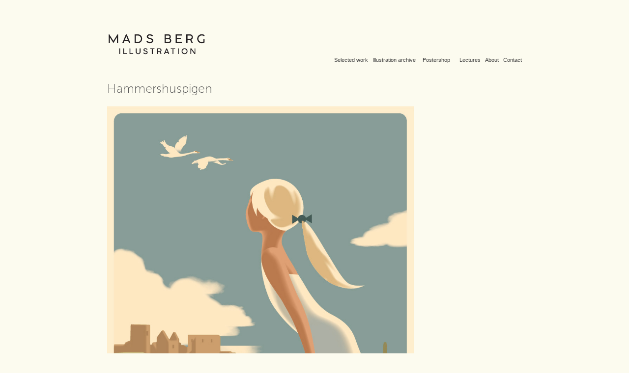

--- FILE ---
content_type: text/html; charset=utf-8
request_url: https://madsberg.dk/hammershuspigen
body_size: 4624
content:
<!DOCTYPE HTML>
<html lang="en-US">
<head>
  <meta charset="UTF-8" />
  <meta name="viewport" content="width=device-width, initial-scale=1" />
      <meta name="keywords"  content="bornholm,branding,danishdesign,Drawing,graphic,ILLUSTRATION,Illustrator,madsberg,posters,vector" />
      <meta name="description"  content="Main fields of illustration are Posters, Brand Illustrations, Key Visuals, Editorial Illustrations, Cover Art, Murals." />
      <meta name="twitter:card"  content="summary_large_image" />
      <meta name="twitter:site"  content="@AdobePortfolio" />
      <meta  property="og:title" content="Mads Berg Illustration - Hammershuspigen" />
      <meta  property="og:description" content="Main fields of illustration are Posters, Brand Illustrations, Key Visuals, Editorial Illustrations, Cover Art, Murals." />
      <meta  property="og:image" content="https://cdn.myportfolio.com/f55d34e0a729b0c5df9042657f2554e6/f0e2c501-a6cd-4bb4-889e-45808a1967e0_car_200x280.jpg?h=cca2261a3ec8ec491b22c09345a9f690" />
      <link rel="icon" href="[data-uri]"  />
      <link rel="stylesheet" href="/dist/css/main.css" type="text/css" />
      <link rel="stylesheet" href="https://cdn.myportfolio.com/f55d34e0a729b0c5df9042657f2554e6/717829a48b5fad64747b7bf2f577ae731732635289.css?h=c8cd64d6f6077233d2c770ca8d6bb700" type="text/css" />
    <link rel="canonical" href="https://madsberg.dk/hammershuspigen" />
      <title>Mads Berg Illustration - Hammershuspigen</title>
    <script type="text/javascript" src="//use.typekit.net/ik/[base64].js?cb=35f77bfb8b50944859ea3d3804e7194e7a3173fb" async onload="
    try {
      window.Typekit.load();
    } catch (e) {
      console.warn('Typekit not loaded.');
    }
    "></script>
</head>
  <body class="transition-enabled">  <div class='page-background-video page-background-video-with-panel'>
  </div>
  <div class="js-responsive-nav">
    <div class="responsive-nav">
      <div class="close-responsive-click-area js-close-responsive-nav">
        <div class="close-responsive-button"></div>
      </div>
          <div class="nav-container">
            <nav data-hover-hint="nav">
                <div class="gallery-title"><a href="/copy-of-selected-work" >Selected work</a></div>
                <div class="gallery-title"><a href="/illustration-archive" >Illustration archive</a></div>
      <div class="link-title">
        <a href="https://sticknobillsonline.com/collections/mads-berg">Postershop</a>
      </div>
      <div class="page-title">
        <a href="/kopi-af-about" >Lectures</a>
      </div>
      <div class="page-title">
        <a href="/about" >About</a>
      </div>
      <div class="page-title">
        <a href="/contact" >Contact</a>
      </div>
            </nav>
          </div>
    </div>
  </div>
  <div class="site-wrap cfix">
    <div class="site-container">
      <div class="site-content e2e-site-content">
        <header class="site-header">
          <div class="logo-container">
              <div class="logo-wrap" data-hover-hint="logo">
                    <div class="logo e2e-site-logo-text logo-image  ">
    <a href="/projects" class="image-normal image-link">
      <img src="https://cdn.myportfolio.com/f55d34e0a729b0c5df9042657f2554e6/4ffda050-a63e-4133-95de-7de635eeee56_rwc_0x0x360x85x4096.png?h=fd4d5c8437d885277bbfba134f9cd3a7" alt="mads berg">
    </a>
</div>
              </div>
  <div class="hamburger-click-area js-hamburger">
    <div class="hamburger">
      <i></i>
      <i></i>
      <i></i>
    </div>
  </div>
          </div>
              <div class="nav-container">
                <nav data-hover-hint="nav">
                <div class="gallery-title"><a href="/copy-of-selected-work" >Selected work</a></div>
                <div class="gallery-title"><a href="/illustration-archive" >Illustration archive</a></div>
      <div class="link-title">
        <a href="https://sticknobillsonline.com/collections/mads-berg">Postershop</a>
      </div>
      <div class="page-title">
        <a href="/kopi-af-about" >Lectures</a>
      </div>
      <div class="page-title">
        <a href="/about" >About</a>
      </div>
      <div class="page-title">
        <a href="/contact" >Contact</a>
      </div>
                </nav>
              </div>
        </header>
        <main>
  <div class="page-container js-site-wrap" data-context="page.page.container" data-hover-hint="pageContainer">
    <section class="page standard-modules">
        <header class="page-header content" data-context="pages" data-identity="id:p5f4383e56aee8c7216da39fde8b281a9297f9f34721f34eb4ac44" data-hover-hint="pageHeader" data-hover-hint-id="p5f4383e56aee8c7216da39fde8b281a9297f9f34721f34eb4ac44">
            <h1 class="title preserve-whitespace e2e-site-logo-text">Hammershuspigen</h1>
        </header>
      <div class="page-content js-page-content" data-context="pages" data-identity="id:p5f4383e56aee8c7216da39fde8b281a9297f9f34721f34eb4ac44">
        <div id="project-canvas" class="js-project-modules modules content">
          <div id="project-modules">
              
              <div class="project-module module image project-module-image js-js-project-module"  style="padding-top: px;
padding-bottom: px;
">

  
    <a class="js-editable-link" href="https://shop.madsberg.dk/product/hammershuspigen-poster/" rel="external" target="_blank">
     <div class="js-lightbox" data-src="https://cdn.myportfolio.com/f55d34e0a729b0c5df9042657f2554e6/6b246d08-7675-47c1-9b04-9f6fbac02dcf.jpg?h=5c49bfd823c81b76b604dbd765473fb8">
           <img
             class="js-lazy e2e-site-project-module-image"
             src="[data-uri]"
             data-src="https://cdn.myportfolio.com/f55d34e0a729b0c5df9042657f2554e6/6b246d08-7675-47c1-9b04-9f6fbac02dcf_rw_1200.jpg?h=7a724377a554ceafdaa10fe8555ce104"
             data-srcset="https://cdn.myportfolio.com/f55d34e0a729b0c5df9042657f2554e6/6b246d08-7675-47c1-9b04-9f6fbac02dcf_rw_600.jpg?h=5c59d402317047849e9c22fb766510d3 600w,https://cdn.myportfolio.com/f55d34e0a729b0c5df9042657f2554e6/6b246d08-7675-47c1-9b04-9f6fbac02dcf_rw_1200.jpg?h=7a724377a554ceafdaa10fe8555ce104 875w,"
             data-sizes="(max-width: 875px) 100vw, 875px"
             width="875"
             height="0"
             style="padding-bottom: 141.83%; background: rgba(0, 0, 0, 0.03)"
             
           >
     </div>
    </a>
  

  

</div>

              
              
              
              
              
              
              
              
              
              <div class="project-module module image project-module-image js-js-project-module" >

  

  
     <div class="js-lightbox" data-src="https://cdn.myportfolio.com/f55d34e0a729b0c5df9042657f2554e6/4c91b802-2246-477a-bf2d-cc86caf03ff7.png?h=7be66523a33da23dcec1b81a666f07c2">
           <img
             class="js-lazy e2e-site-project-module-image"
             src="[data-uri]"
             data-src="https://cdn.myportfolio.com/f55d34e0a729b0c5df9042657f2554e6/4c91b802-2246-477a-bf2d-cc86caf03ff7_rw_1920.png?h=f50b94265ca6e33f94a4bb23138df2ac"
             data-srcset="https://cdn.myportfolio.com/f55d34e0a729b0c5df9042657f2554e6/4c91b802-2246-477a-bf2d-cc86caf03ff7_rw_600.png?h=cccba5469019f09dca8b8c4bc95481c5 600w,https://cdn.myportfolio.com/f55d34e0a729b0c5df9042657f2554e6/4c91b802-2246-477a-bf2d-cc86caf03ff7_rw_1200.png?h=2b2d6530cf9e173822e4a32aca3437f0 1200w,https://cdn.myportfolio.com/f55d34e0a729b0c5df9042657f2554e6/4c91b802-2246-477a-bf2d-cc86caf03ff7_rw_1920.png?h=f50b94265ca6e33f94a4bb23138df2ac 1416w,"
             data-sizes="(max-width: 1416px) 100vw, 1416px"
             width="1416"
             height="0"
             style="padding-bottom: 155.67%; background: rgba(0, 0, 0, 0.03)"
             
           >
     </div>
  

</div>

              
              
              
              
              
              
              
              
          </div>
        </div>
      </div>
    </section>
  </div>
              <footer class="site-footer" data-hover-hint="footer">
                  <div class="social pf-footer-social" data-context="theme.footer" data-hover-hint="footerSocialIcons">
                    <ul>
                            <li>
                              <a href="https://www.behance.net/madsberg" target="_blank">
                                <svg id="Layer_1" data-name="Layer 1" xmlns="http://www.w3.org/2000/svg" viewBox="0 0 30 24" class="icon"><path id="path-1" d="M18.83,14.38a2.78,2.78,0,0,0,.65,1.9,2.31,2.31,0,0,0,1.7.59,2.31,2.31,0,0,0,1.38-.41,1.79,1.79,0,0,0,.71-0.87h2.31a4.48,4.48,0,0,1-1.71,2.53,5,5,0,0,1-2.78.76,5.53,5.53,0,0,1-2-.37,4.34,4.34,0,0,1-1.55-1,4.77,4.77,0,0,1-1-1.63,6.29,6.29,0,0,1,0-4.13,4.83,4.83,0,0,1,1-1.64A4.64,4.64,0,0,1,19.09,9a4.86,4.86,0,0,1,2-.4A4.5,4.5,0,0,1,23.21,9a4.36,4.36,0,0,1,1.5,1.3,5.39,5.39,0,0,1,.84,1.86,7,7,0,0,1,.18,2.18h-6.9Zm3.67-3.24A1.94,1.94,0,0,0,21,10.6a2.26,2.26,0,0,0-1,.22,2,2,0,0,0-.66.54,1.94,1.94,0,0,0-.35.69,3.47,3.47,0,0,0-.12.65h4.29A2.75,2.75,0,0,0,22.5,11.14ZM18.29,6h5.36V7.35H18.29V6ZM13.89,17.7a4.4,4.4,0,0,1-1.51.7,6.44,6.44,0,0,1-1.73.22H4.24V5.12h6.24a7.7,7.7,0,0,1,1.73.17,3.67,3.67,0,0,1,1.33.56,2.6,2.6,0,0,1,.86,1,3.74,3.74,0,0,1,.3,1.58,3,3,0,0,1-.46,1.7,3.33,3.33,0,0,1-1.35,1.12,3.19,3.19,0,0,1,1.82,1.26,3.79,3.79,0,0,1,.59,2.17,3.79,3.79,0,0,1-.39,1.77A3.24,3.24,0,0,1,13.89,17.7ZM11.72,8.19a1.25,1.25,0,0,0-.45-0.47,1.88,1.88,0,0,0-.64-0.24,5.5,5.5,0,0,0-.76-0.05H7.16v3.16h3a2,2,0,0,0,1.28-.38A1.43,1.43,0,0,0,11.89,9,1.73,1.73,0,0,0,11.72,8.19ZM11.84,13a2.39,2.39,0,0,0-1.52-.45H7.16v3.73h3.11a3.61,3.61,0,0,0,.82-0.09A2,2,0,0,0,11.77,16a1.39,1.39,0,0,0,.47-0.54,1.85,1.85,0,0,0,.17-0.88A1.77,1.77,0,0,0,11.84,13Z"/></svg>
                              </a>
                            </li>
                            <li>
                              <a href="https://www.facebook.com/madsbergposters/?eid=ARD2ph3KHGPhJFs2bYgmcu4OhvD4-FxthskzlnzTYGD8Lw41d70sjBlsUwkEJAltOjoFLcI4_1rK88Tp" target="_blank">
                                <svg xmlns="http://www.w3.org/2000/svg" xmlns:xlink="http://www.w3.org/1999/xlink" version="1.1" x="0px" y="0px" viewBox="0 0 30 24" xml:space="preserve" class="icon"><path d="M16.21 20h-3.26v-8h-1.63V9.24h1.63V7.59c0-2.25 0.92-3.59 3.53-3.59h2.17v2.76H17.3 c-1.02 0-1.08 0.39-1.08 1.11l0 1.38h2.46L18.38 12h-2.17V20z"/></svg>
                              </a>
                            </li>
                            <li>
                              <a href="https://www.instagram.com/mads_berg_posters/" target="_blank">
                                <svg version="1.1" id="Layer_1" xmlns="http://www.w3.org/2000/svg" xmlns:xlink="http://www.w3.org/1999/xlink" viewBox="0 0 30 24" style="enable-background:new 0 0 30 24;" xml:space="preserve" class="icon">
                                <g>
                                  <path d="M15,5.4c2.1,0,2.4,0,3.2,0c0.8,0,1.2,0.2,1.5,0.3c0.4,0.1,0.6,0.3,0.9,0.6c0.3,0.3,0.5,0.5,0.6,0.9
                                    c0.1,0.3,0.2,0.7,0.3,1.5c0,0.8,0,1.1,0,3.2s0,2.4,0,3.2c0,0.8-0.2,1.2-0.3,1.5c-0.1,0.4-0.3,0.6-0.6,0.9c-0.3,0.3-0.5,0.5-0.9,0.6
                                    c-0.3,0.1-0.7,0.2-1.5,0.3c-0.8,0-1.1,0-3.2,0s-2.4,0-3.2,0c-0.8,0-1.2-0.2-1.5-0.3c-0.4-0.1-0.6-0.3-0.9-0.6
                                    c-0.3-0.3-0.5-0.5-0.6-0.9c-0.1-0.3-0.2-0.7-0.3-1.5c0-0.8,0-1.1,0-3.2s0-2.4,0-3.2c0-0.8,0.2-1.2,0.3-1.5c0.1-0.4,0.3-0.6,0.6-0.9
                                    c0.3-0.3,0.5-0.5,0.9-0.6c0.3-0.1,0.7-0.2,1.5-0.3C12.6,5.4,12.9,5.4,15,5.4 M15,4c-2.2,0-2.4,0-3.3,0c-0.9,0-1.4,0.2-1.9,0.4
                                    c-0.5,0.2-1,0.5-1.4,0.9C7.9,5.8,7.6,6.2,7.4,6.8C7.2,7.3,7.1,7.9,7,8.7C7,9.6,7,9.8,7,12s0,2.4,0,3.3c0,0.9,0.2,1.4,0.4,1.9
                                    c0.2,0.5,0.5,1,0.9,1.4c0.4,0.4,0.9,0.7,1.4,0.9c0.5,0.2,1.1,0.3,1.9,0.4c0.9,0,1.1,0,3.3,0s2.4,0,3.3,0c0.9,0,1.4-0.2,1.9-0.4
                                    c0.5-0.2,1-0.5,1.4-0.9c0.4-0.4,0.7-0.9,0.9-1.4c0.2-0.5,0.3-1.1,0.4-1.9c0-0.9,0-1.1,0-3.3s0-2.4,0-3.3c0-0.9-0.2-1.4-0.4-1.9
                                    c-0.2-0.5-0.5-1-0.9-1.4c-0.4-0.4-0.9-0.7-1.4-0.9c-0.5-0.2-1.1-0.3-1.9-0.4C17.4,4,17.2,4,15,4L15,4L15,4z"/>
                                  <path d="M15,7.9c-2.3,0-4.1,1.8-4.1,4.1s1.8,4.1,4.1,4.1s4.1-1.8,4.1-4.1S17.3,7.9,15,7.9L15,7.9z M15,14.7c-1.5,0-2.7-1.2-2.7-2.7
                                    c0-1.5,1.2-2.7,2.7-2.7s2.7,1.2,2.7,2.7C17.7,13.5,16.5,14.7,15,14.7L15,14.7z"/>
                                  <path d="M20.2,7.7c0,0.5-0.4,1-1,1s-1-0.4-1-1s0.4-1,1-1S20.2,7.2,20.2,7.7L20.2,7.7z"/>
                                </g>
                                </svg>
                              </a>
                            </li>
                            <li>
                              <a href="mailto:mail@madsberg.dk">
                                <svg version="1.1" id="Layer_1" xmlns="http://www.w3.org/2000/svg" xmlns:xlink="http://www.w3.org/1999/xlink" x="0px" y="0px" viewBox="0 0 30 24" style="enable-background:new 0 0 30 24;" xml:space="preserve" class="icon">
                                  <g>
                                    <path d="M15,13L7.1,7.1c0-0.5,0.4-1,1-1h13.8c0.5,0,1,0.4,1,1L15,13z M15,14.8l7.9-5.9v8.1c0,0.5-0.4,1-1,1H8.1c-0.5,0-1-0.4-1-1 V8.8L15,14.8z"/>
                                  </g>
                                </svg>
                              </a>
                            </li>
                    </ul>
                  </div>
                <div class="footer-text">
                  Copyright © Mads Berg. All Rights Reserved. All artwork by Mads Berg or any part of it may not be reproduced or used in any manner whatsoever without a written permission of Mads Berg Illustration.
                </div>
              </footer>
        </main>
      </div>
    </div>
  </div>
</body>
<script type="text/javascript">
  // fix for Safari's back/forward cache
  window.onpageshow = function(e) {
    if (e.persisted) { window.location.reload(); }
  };
</script>
  <script type="text/javascript">var __config__ = {"page_id":"p5f4383e56aee8c7216da39fde8b281a9297f9f34721f34eb4ac44","theme":{"name":"geometric"},"pageTransition":true,"linkTransition":true,"disableDownload":false,"localizedValidationMessages":{"required":"This field is required","Email":"This field must be a valid email address"},"lightbox":{"enabled":false},"cookie_banner":{"enabled":false}};</script>
  <script type="text/javascript" src="/site/translations?cb=35f77bfb8b50944859ea3d3804e7194e7a3173fb"></script>
  <script type="text/javascript" src="/dist/js/main.js?cb=35f77bfb8b50944859ea3d3804e7194e7a3173fb"></script>
</html>
